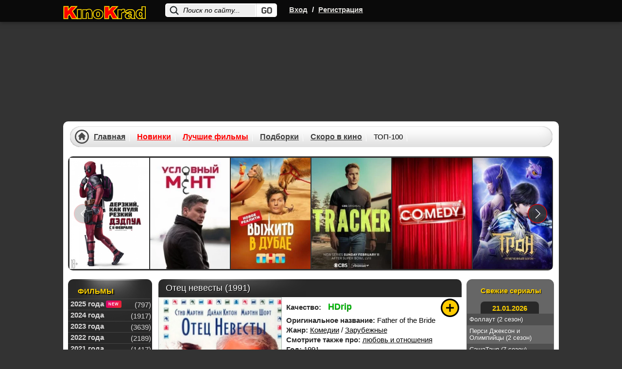

--- FILE ---
content_type: text/html; charset=utf-8
request_url: https://kinokrad.cc/282279-otec-nevesty.html
body_size: 19708
content:
<!DOCTYPE html>
<html xmlns="https://www.w3.org/1999/xhtml" xml:lang="ru" lang="ru">
    <head>
        <link href="/templates/kinokradcc/css/styles_base.css?v11137" rel="preload" as="style">
        <link href="/templates/kinokradcc/css/styles-optimized-adaptive.css?v11172" rel="preload" as="style">
        <link href="/templates/kinokradcc/css/styles1.css?v111362" rel="preload" as="style">
        <link href="/templates/kinokradcc/css/styles-optimized-cats.css?v11139" rel="preload" as="style">
        <link href="/templates/kinokradcc/css/slick.css?v11134" rel="preload" as="style">
        <link href="/templates/kinokradcc/images/placeholder.png" rel="preload" as="image">
        <link href="https://kinokrad.cc" rel="dns-prefetch">
        <link href="https://kinokrad.cc" rel="preconnect">
        
        <link href="https://kinokrad.cc/uploads/img/tb3/97de5c3a5a99a2f296487245a58a3c81.webp" rel="preload" as="image">
        
        <title>Отец невесты (1991) смотреть онлайн бесплатно</title>
<meta name="charset" content="utf-8">
<meta name="title" content="Отец невесты (1991) смотреть онлайн бесплатно">
<meta name="description" content="Самый волнительный день для молодой пары, собирающейся связать себя узами брака, несомненно, день их свадьбы. Но как рассчитывать на успешное торжество, если один из родителей выступает против свадьбы? Этим человеком стал отец невесты, и у Джорджа ес">
<meta name="keywords" content="">
<meta name="generator" content="DataLife Engine (https://dle-news.ru)">
<link rel="canonical" href="https://kinokrad.cc/282279-otec-nevesty.html">
<link rel="search" type="application/opensearchdescription+xml" title="КиноКрад - Фильмы и сериалы смотреть онлайн" href="https://kinokrad.cc/index.php?do=opensearch">
<meta property="twitter:card" content="summary">
<meta property="twitter:title" content="Отец невесты (1991) смотреть онлайн бесплатно">
<meta property="twitter:url" content="https://kinokrad.cc/282279-otec-nevesty.html">
<meta property="twitter:description" content="Самый волнительный день для молодой пары, собирающейся связать себя узами брака, несомненно, день их свадьбы. Но как рассчитывать на успешное торжество, если один из родителей выступает против свадьбы? Этим человеком стал отец невесты, и у Джорджа есть на то ряд причин. Во-первых, ему кажется, что">
<meta property="og:type" content="article">
<meta property="og:site_name" content="КиноКрад - Фильмы и сериалы смотреть онлайн">
<meta property="og:title" content="Отец невесты (1991) смотреть онлайн бесплатно">
<meta property="og:url" content="https://kinokrad.cc/282279-otec-nevesty.html">
<meta property="og:description" content="Самый волнительный день для молодой пары, собирающейся связать себя узами брака, несомненно, день их свадьбы. Но как рассчитывать на успешное торжество, если один из родителей выступает против свадьбы? Этим человеком стал отец невесты, и у Джорджа есть на то ряд причин. Во-первых, ему кажется, что">
        <meta name="viewport" content="width=device-width, initial-scale=1.0, maximum-scale=5.0">
        

        
        <link rel="icon" href="/templates/kinokradcc/images/favicon.ico" type="image/x-icon">  
        <link rel="stylesheet" href="/templates/kinokradcc/css/styles-optimized-adaptive.css?v11172">
        <link rel="stylesheet" href="/templates/kinokradcc/css/styles1.css?v111362">

        <link rel="stylesheet" href="/templates/kinokradcc/css/slick.css?v11134">
        <link rel="stylesheet" href="/templates/kinokradcc/css/styles-optimized-cats.css?v11139">
        <link rel="stylesheet" href="/templates/kinokradcc/css/styles_base.css?v11137">

        <script>
            let lazyScriptsSwitcher = true;
            let arrayToLazyLoad = [];
            if (window.matchMedia("(max-width: 768px)").matches) {
                lazyScriptsSwitcher = false;
            }
        </script>
        
        <style>@-webkit-keyframes notyf-fadeinup{0%{opacity:0;transform:translateY(25%)}to{opacity:1;transform:translateY(0)}}@keyframes notyf-fadeinup{0%{opacity:0;transform:translateY(25%)}to{opacity:1;transform:translateY(0)}}@-webkit-keyframes notyf-fadeinleft{0%{opacity:0;transform:translateX(25%)}to{opacity:1;transform:translateX(0)}}@keyframes notyf-fadeinleft{0%{opacity:0;transform:translateX(25%)}to{opacity:1;transform:translateX(0)}}@-webkit-keyframes notyf-fadeoutright{0%{opacity:1;transform:translateX(0)}to{opacity:0;transform:translateX(25%)}}@keyframes notyf-fadeoutright{0%{opacity:1;transform:translateX(0)}to{opacity:0;transform:translateX(25%)}}@-webkit-keyframes notyf-fadeoutdown{0%{opacity:1;transform:translateY(0)}to{opacity:0;transform:translateY(25%)}}@keyframes notyf-fadeoutdown{0%{opacity:1;transform:translateY(0)}to{opacity:0;transform:translateY(25%)}}@-webkit-keyframes ripple{0%{transform:scale(0) translateY(-45%) translateX(13%)}to{transform:scale(1) translateY(-45%) translateX(13%)}}@keyframes ripple{0%{transform:scale(0) translateY(-45%) translateX(13%)}to{transform:scale(1) translateY(-45%) translateX(13%)}}.notyf{position:fixed;top:0;left:0;height:100%;width:100%;color:#fff;z-index:9999;display:flex;flex-direction:column;align-items:flex-end;justify-content:flex-end;pointer-events:none;padding:0px}.notyf__icon--error,.notyf__icon--success{height:21px;width:21px;background:#fff;border-radius:50%;display:block;margin:0 auto;position:relative}.notyf__icon--error:after,.notyf__icon--error:before{content:"";background:currentColor;display:block;position:absolute;width:3px;border-radius:3px;left:9px;height:12px;top:5px}.notyf__icon--error:after{transform:rotate(-45deg)}.notyf__icon--error:before{transform:rotate(45deg)}.notyf__icon--success:after,.notyf__icon--success:before{content:"";background:currentColor;display:block;position:absolute;width:3px;border-radius:3px}.notyf__icon--success:after{height:6px;transform:rotate(-45deg);top:9px;left:6px}.notyf__icon--success:before{height:11px;transform:rotate(45deg);top:5px;left:10px}.notyf__toast{display:block;overflow:hidden;pointer-events:auto;-webkit-animation:.3s ease-in forwards notyf-fadeinup;animation:.3s ease-in forwards notyf-fadeinup;box-shadow:0 3px 7px 0 rgba(0,0,0,.25);position:relative;padding:0 15px;border-radius:2px;max-width:300px;transform:translateY(25%);flex-shrink:0}.notyf__toast--disappear{transform:translateY(0);-webkit-animation:.3s .25s forwards notyf-fadeoutdown;animation:.3s .25s forwards notyf-fadeoutdown}.notyf__toast--disappear .notyf__icon,.notyf__toast--disappear .notyf__message{-webkit-animation:.3s forwards notyf-fadeoutdown;animation:.3s forwards notyf-fadeoutdown;opacity:1;transform:translateY(0)}.notyf__toast--disappear .notyf__dismiss{-webkit-animation:.3s forwards notyf-fadeoutright;animation:.3s forwards notyf-fadeoutright;opacity:1;transform:translateX(0)}.notyf__toast--disappear .notyf__message{-webkit-animation-delay:50ms;animation-delay:50ms}.notyf__toast--upper{margin-bottom:20px}.notyf__toast--lower{margin-top:20px}.notyf__toast--dismissible .notyf__wrapper{padding-right:30px}.notyf__ripple{height:400px;width:400px;position:absolute;transform-origin:bottom right;right:0;top:0;border-radius:50%;transform:scale(0) translateY(-51%) translateX(13%);z-index:5;-webkit-animation:.4s ease-out forwards ripple;animation:.4s ease-out forwards ripple}.notyf__wrapper{display:flex;align-items:center;padding-top:17px;padding-bottom:17px;padding-right:15px;border-radius:3px;position:relative;z-index:10}.notyf__icon{width:22px;text-align:center;font-size:1.3em;opacity:0;-webkit-animation:.3s .3s forwards notyf-fadeinup;animation:.3s .3s forwards notyf-fadeinup;margin-right:13px}.notyf__dismiss{position:absolute;top:0;right:0;height:100%;width:26px;margin-right:-15px;-webkit-animation:.3s .35s forwards notyf-fadeinleft;animation:.3s .35s forwards notyf-fadeinleft;opacity:0}.notyf__dismiss-btn{background-color:rgba(0,0,0,.25);border:none;cursor:pointer;transition:opacity .2s,background-color .2s;outline:0;opacity:.35;height:100%;width:100%}.notyf__dismiss-btn:after,.notyf__dismiss-btn:before{content:"";background:#fff;height:12px;width:2px;border-radius:3px;position:absolute;left:calc(50% - 1px);top:calc(50% - 5px)}.notyf__dismiss-btn:after{transform:rotate(-45deg)}.notyf__dismiss-btn:before{transform:rotate(45deg)}.notyf__dismiss-btn:hover{opacity:.7;background-color:rgba(0,0,0,.15)}.notyf__dismiss-btn:active{opacity:.8}.notyf__message{vertical-align:middle;position:relative;opacity:0;-webkit-animation:.3s .25s forwards notyf-fadeinup;animation:.3s .25s forwards notyf-fadeinup;line-height:1.5em;color:#fff!important}@media only screen and (max-width:480px){.poster-br{float:none!important}.notyf{padding:0}.notyf__ripple{height:600px;width:600px;-webkit-animation-duration:.5s;animation-duration:.5s}.notyf__toast{max-width:none;border-radius:0;box-shadow:0 -2px 7px 0 rgba(0,0,0,.13);width:100%}.notyf__dismiss{width:56px}}            </style>
        
        <script>
          window.dataLayer = window.dataLayer || [];
          function gtag(){dataLayer.push(arguments);}
          gtag('js', new Date());
        
          gtag('config', 'G-B9GYBSK81C');
        </script>
    </head>
    <body class="no-flash">
        <!--noindex-->
        
        <!--/noindex--> 
    <style type="text/css">

        body {
            margin-top: 0!important;
            max-width: none!important;
            background-color: #333;
        }
        div#wrapper {
            z-index: 9;
        }
        div[id*=epom].epom-brend {
            z-index: -1!important;
            margin-top: 45px !important;
        }

        body>div[id*=epom-pushdown] {
            height: 100%!important;
            z-index: 0!important;
            width: 100%!important;
            position: absolute!important
        }

        div.epom-brend{margin-top: 40px !important;}

        .epom-brend>div[id*=epom] {
            z-index: -1!important
        }
        div[id*=epom] {
            position: sticky;
            text-align: center!important
        }
        @media (max-width: 900px) {
            .html-brend{margin-top:45px;}
            body #wrapper.bgmain {
                margin-top: 240px !important;
            }
        }
        @media (max-width: 620px) {
            body #wrapper.bgmain{
                margin-top: 225px !important;
            }
        }
        @media (max-width: 480px) {
            body #wrapper.bgmain {
                margin-top: 175px !important;
            }
        }
    </style>

        
<div class="head">
    <div id="wrapp" class="clearfix">
        <div class="k-logo-area left">
            <a href="/" class="k-logo no-war left"><img src="/templates/kinokradcc/images/logo-nowar.svg?4" fetchpriority="low" alt="logo" width="170" height="64"></a>
        </div>
		    <div class="search-block">
			<form name="searchform" method="post">
				<input type="hidden" name="do" value="search" />
				<input type="hidden" name="subaction" value="search" />
				<input name="story" id="story" class="inputsrch" value="Поиск по сайту..." onblur="if(this.value=='') this.value='Поиск по сайту...';" onfocus="if(this.value=='Поиск по сайту...') this.value='';" type="text" />
				<input title="Найти" alt="Найти" type="image" class="imginput" src="/templates/kinokradcc/images/dot.png" />
			</form>
		</div>
        <div class="left">
            <div class="k-reg left">
                <a rel="nofollow" onclick="openbox('openwindow'); return false" href="#" title="Вход">Вход</a>
                <span>/</span>
                <a href="https://kinokrad.cc/index.php?do=register">Регистрация</a>
            </div>
        </div>
        <div class="mobile-menu">
            <div class="search-menu">
                <svg width="36" height="36" viewBox="0 0 24 24" fill="none" xmlns="http://www.w3.org/2000/svg">
                    <path d="M19.875 18.6562L16.0938 14.875C16 14.8125 15.9062 14.75 15.8125 14.75H15.4062C16.375 13.625 17 12.125 17 10.5C17 6.9375 14.0625 4 10.5 4C6.90625 4 4 6.9375 4 10.5C4 14.0938 6.90625 17 10.5 17C12.125 17 13.5938 16.4062 14.75 15.4375V15.8438C14.75 15.9375 14.7812 16.0312 14.8438 16.125L18.625 19.9062C18.7812 20.0625 19.0312 20.0625 19.1562 19.9062L19.875 19.1875C20.0312 19.0625 20.0312 18.8125 19.875 18.6562ZM10.5 15.5C7.71875 15.5 5.5 13.2812 5.5 10.5C5.5 7.75 7.71875 5.5 10.5 5.5C13.25 5.5 15.5 7.75 15.5 10.5C15.5 13.2812 13.25 15.5 10.5 15.5Z" fill="#fff"/>
                </svg>
            </div>
            <div class="login-menu">
                <svg width="36" height="36" viewBox="0 0 24 24" fill="none" xmlns="http://www.w3.org/2000/svg">
                    <path d="M8.5 7.5V9.125H5.5C4.65625 9.125 4 9.8125 4 10.625V13.4062C4 14.2188 4.65625 14.9062 5.5 14.9062H8.5V16.5C8.5 17.8438 10.0938 18.5 11.0312 17.5625L15.5312 13.0625C16.125 12.5 16.125 11.5312 15.5312 10.9375L11.0312 6.4375C10.0938 5.5 8.5 6.1875 8.5 7.5ZM14.5 12L10 16.5V13.4062H5.5V10.625H10V7.5L14.5 12ZM17 18C18.6562 18 20 16.6562 20 15V9C20 7.34375 18.6562 6 17 6H14.375C14.1562 6 14 6.1875 14 6.375V7.125C14 7.34375 14.1562 7.5 14.375 7.5H17C17.8125 7.5 18.5 8.1875 18.5 9V15C18.5 15.8438 17.8125 16.5 17 16.5H14.375C14.1562 16.5 14 16.6875 14 16.875V17.625C14 17.8438 14.1562 18 14.375 18H17Z" fill="#fff"/>
                </svg>
            </div>
            <div class="bar-menu">
                <svg width="36" height="36" viewBox="0 0 24 24" fill="none" xmlns="http://www.w3.org/2000/svg">
                    <path d="M18.625 7.875C18.8125 7.875 19 7.71875 19 7.5V6.5C19 6.3125 18.8125 6.125 18.625 6.125H5.375C5.15625 6.125 5 6.3125 5 6.5V7.5C5 7.71875 5.15625 7.875 5.375 7.875H18.625ZM18.625 12.875C18.8125 12.875 19 12.7188 19 12.5V11.5C19 11.3125 18.8125 11.125 18.625 11.125H5.375C5.15625 11.125 5 11.3125 5 11.5V12.5C5 12.7188 5.15625 12.875 5.375 12.875H18.625ZM18.625 17.875C18.8125 17.875 19 17.7188 19 17.5V16.5C19 16.3125 18.8125 16.125 18.625 16.125H5.375C5.15625 16.125 5 16.3125 5 16.5V17.5C5 17.7188 5.15625 17.875 5.375 17.875H18.625Z" fill="#fff"/>
                </svg>
            </div>
        </div>
    </div>
</div>
<style>
.login button,.login__menu a {
    white-space: nowrap;
    text-align: center
}

#vid,.icons2,.icons3,.login button,.login__menu a,.login__row .fas,.login__social,.rek_top,.screens,.speedbar.lines,.stronk,.tabs li,.tabs li.current,.ul_related li {
    text-align: center
}

.login__caption a,a {
    text-decoration: underline
}

.best-cat-block .btn-best-cat:first-child,.komments,.leftblok_contener i,.qual-mark,.relatednews_title i,.title-column,.zagolovki,h1,h2,h3 {
    text-shadow: 1px 1px #000
}

.login {
    position: fixed;
    z-index: 9999;
    left: 50%;
    top: 50%;
    transform: translate(-50%,-50%);
    overflow: hidden;
    background-color: #585858;
    border-radius: 4px;
    width: 400px;
    box-shadow: 0 0 0 10px rgba(255,255,255,.2),0 15px 45px #000;
    display: none
}

.login .checkbox input,.login__header,.login__menu a,.login__social {
    background-color: #2b2b2b
}

.login__header {
    padding: 20px 40px
}

.login__title {
    font-size: 18px;
    font-weight: 600;
    padding: 1px 0;
    text-transform: capitalize;
    color: #fff;
    flex: 1
}

.login__content,.login__social {
    padding: 20px 40px
}

.comm-author,.comm-author a,.comm-three ul,.form-wrapper-tor button,.lightsearch-btn,.login button,.login__social-caption {
    text-transform: uppercase
}

.login__close {
    cursor: pointer;
    font-size: 24px;
    opacity: 1;
    margin-left: 20px;
    color: #fff;
}

.login__title a {
    border-bottom: 1px dotted var(--tt);
    margin-left: 10px;
    font-weight: 400;
    color: var(--tt)
}

.login__row {
    margin-bottom: 20px;
    position: relative;
    display: block;
    font-size: 14px;
    color: var(--tt)
}

.login__caption {
    font-size: 14px;
    color: #fff;
    margin-bottom: 10px
}

.login__caption a {
    margin-left: 6px;
    color: var(--accent-3)
}

.login__row .fas {
    opacity: .6;
    position: absolute;
    left: 0;
    bottom: 0;
    line-height: 40px;
    width: 40px
}

.login__row button,.restable {
    width: 100%
}

.login__social-caption {
    font-size: 11px;
    margin-bottom: 10px
}

.login__social-btns a {
    display: inline-block;
    margin: 0 3px;
    vertical-align: top
}

.login__social-btns img {
    display: block;
    width: 30px;
    height: 30px;
    border-radius: 50%
}

.login__avatar {
    width: 40px;
    height: 40px;
    border-radius: 50%;
    margin-right: 10px
}

.login__menu {
    padding-left: 35px;
    padding-right: 35px;
    margin-bottom: -10px
}

.login__menu li {
    flex: 1 1 0;
    min-width: auto;
    max-width: 100%;
    margin: 0 5px 10px
}

.login__menu a {
    display: block;
    border-radius: 6px;
    padding: 10px;
    text-decoration: none;
    box-shadow: inset 0 0 10px rgba(0,0,0,.1);
    font-size: 13px
}

.login__menu .fas {
    display: block;
    height: 30px;
    font-size: 24px;
    opacity: .3
}

.login input {
    width: 100%;
    color: #fff;
    background: #000;
    height: 40px;
    line-height: 40px;
    border-radius: 4px;
    padding: 0 15px;
    border: 0
}

.login .checkbox input,.login .checkbox input::before {
    border-radius: 10px;
    position: absolute;
    transition: .2s linear
}

#registration input {
    padding: 5px 15px
}

.login .checkbox {
    position: relative;
    padding-left: 50px
}

.login .checkbox input {
    appearance: none;
    -webkit-appearance: none;
    display: inline-block;
    height: 20px;
    width: 40px;
    cursor: pointer;
    box-shadow: inset 0 2px 5px rgba(0,0,0,.1);
    left: 0;
    top: 50%;
    margin-top: -10px
}

.highslide-controls a.disabled,.tabs li.current,.touchcarousel .arrow-holder.disabled,.touchcarousel .arrow-holder.disabled .arrow-icon {
    cursor: default
}

.login .checkbox input::before {
    content: '';
    width: 18px;
    height: 18px;
    left: 1px;
    top: 1px;
    background-color: #111
}

.login .checkbox input:checked,.login button {
    background-color: #8b3b32
}

.login *,.notyf,.notyf__toast {
    box-sizing: border-box
}

.login button {
    display: inline-flex;
    align-items: center;
    justify-content: center;
    cursor: pointer;
    padding: 0 20px;
    height: 40px;
    font-size: 12px;
    font-weight: 600;
    color: #fff;
    border-radius: 3px;
    box-shadow: none;
    letter-spacing: 1px
}

.login button:hover {
    background-color: #b33a2d;
    color: #fff;
    border-color: #b33a2d
}

.login .checkbox input:checked::before {
    left: 21px
}

.img-box,.img-fit-cover,.img-responsive,.img-wide {
    overflow: hidden;
    position: relative
}

.ai-center,.fx-middle {
    align-items: center
}

.d-flex,.fx-row {
    display: flex;
    flex-wrap: wrap;
    flex-direction: row
}
</style>
<div class="login login--not-logged d-none" id="openwindow" style="display:none;">
    <div class="login__header d-flex jc-space-between ai-center">
        <div class="login__title stretch-free-width ws-nowrap">Войти <a href="/?do=register">Регистрация</a></div>
        <div class="login__close" onclick="openbox('openwindow'); return false">X</div>
    </div>
    <form method="post">
        <div class="login__content">
            <div class="login__row">
                <div class="login__caption">Логин:</div>
                <div class="login__input"><input type="text" name="login_name" id="login_name" placeholder="Ваш логин"/></div>
                <span class="fas fa-user"></span>
            </div>
            <div class="login__row">
                <div class="login__caption">Пароль: <a href="https://kinokrad.cc/index.php?do=lostpassword">Забыли пароль?</a></div>
                <div class="login__input"><input type="password" name="login_password" id="login_password" placeholder="Ваш пароль" /></div>
                <span class="fas fa-lock"></span>
            </div>
            <label class="login__row checkbox" for="login_not_save">
                <input type="checkbox" name="login_not_save" id="login_not_save" value="1"/>
                <span>Не запоминать меня</span>
            </label>
            <div class="login__row">
                <button onclick="submit();" type="submit" title="Вход">Войти на сайт</button>
                <input name="login" type="hidden" id="login" value="submit" />
            </div>
        </div>

    </form>
</div>
<script type="text/javascript">
	function openbox(id){
		display = document.getElementById(id).style.display;

		if (display=='none'){
			document.getElementById(id).style.display='block';
		} else{
			document.getElementById(id).style.display='none';
		}
	}
</script>



        <div id="wrapper" class="bgmain list main showfull">
            <div id="middle" data-sticky_parent>
                <div id="contbox">
                    <div id="container">
                        <div id="content">
                            <div class="contenth1">
                                <div>
                                    
                                
                                    
                                    
                                    
                                    
                                    
                                </div>
                            </div>
                            

                            
                            
                            
                            <div id="dle-content"><div class="fullbox" itemscope itemtype="https://schema.org/Movie">
    <div class="fallsttitle"><h1 itemprop="name">Отец невесты (1991) </h1></div>

    <div class="leftfull">
        <div class="bigposter" style="height:auto;">
            <picture>
                <img src="/uploads/img/tb3/97de5c3a5a99a2f296487245a58a3c81.webp" alt="Отец невесты (1991)" title="Отец невесты (1991)" itemprop="image" width="250" height="375" >
            </picture>
            <div class="best-rating ">
                
                <div class="kp"><span>KP:</span> 7.4</div>
                <div class="imdb"><span>IMDb:</span> 6.5</div>
            </div>
        </div> 
    </div>

    <div class="fullright">
        <ul class="janrfall">
            
            <li style="margin-top:10px;min-height: 28px">
                <span class="orange" style="margin: 8px 10px 0 0;">Качество:</span>
                <span class="orange"><span class="filmQuality hd" style="font-weight: 900;">hd</span></span>
            </li>
            
            <li><span class="orange">Оригинальное название:</span> Father of the Bride</li>
            <li><span class="orange">Жанр:</span> <a href="https://kinokrad.cc/4-komediya/">Комедии</a> / <a href="https://kinokrad.cc/5-zarubezhnye/">Зарубежные</a></li>
             <li><span class="orange">Смотрите также про:</span> <a href="/podborki/lyubov/">любовь и отношения</a></li>
             <li><span class="orange">Год:</span> <a href="https://kinokrad.cc/xfsearch/year/1991/">1991</a></li>
            <li><span class="orange">Страна:</span> <a href="https://kinokrad.cc/xfsearch/countries/%D1%81%D1%88%D0%B0/">США</a></li>
            <li><span class="orange">Продолжительность:</span> 105 мин</li>
            <li><span class="orange">Режиссёр:</span> <a href="https://kinokrad.cc/xfsearch/directors/%D1%87%D0%B0%D1%80%D0%BB%D1%8C%D0%B7%20%D1%88%D0%B0%D0%B9%D0%B5/">Чарльз Шайе</a></li>
            <span itemprop="director" style="display:none;">Чарльз Шайе</span>
            <span itemprop="dateCreated" style="display:none;">2023-05-07</span>
            <li><span class="orange">Премьера:</span> <span>1991</span></li>
            <li><span class="orange">Перевод:</span> Профессиональный (многоголосый)</li>
            <li><span class="orange">Доступно на:</span> iPhone, iPad, Android и smartTV.</li>
        </ul>

        
        
        <div class="ratingtitle" style="padding-bottom:0;padding-top:5px;height: 54px">
            <span style="display: block;">Поставьте свою оценку:</span>
            <div class="ratingfull">
                <div id='ratig-layer-282279'>
	<div class="rating" itemprop="aggregateRating" itemscope itemtype="http://schema.org/AggregateRating">
		<ul class="unit-rating">
		<li class="current-rating" style="width:100%;">100</li>
		<li><a href="#" title="Плохо" class="r1-unit" onclick="doRate('1', '282279'); return false;">1</a></li>
		<li><a href="#" title="Плохо" class="r2-unit" onclick="doRate('2', '282279'); return false;">2</a></li>
		<li><a href="#" title="Приемлемо" class="r3-unit" onclick="doRate('3', '282279'); return false;">3</a></li>
		<li><a href="#" title="Приемлемо" class="r4-unit" onclick="doRate('4', '282279'); return false;">4</a></li>
		<li><a href="#" title="Средне" class="r5-unit" onclick="doRate('5', '282279'); return false;">5</a></li>
		<li><a href="#" title="Средне" class="r6-unit" onclick="doRate('6', '282279'); return false;">6</a></li>
		<li><a href="#" title="Хорошо" class="r7-unit" onclick="doRate('7', '282279'); return false;">7</a></li>
		<li><a href="#" title="Хорошо" class="r8-unit" onclick="doRate('8', '282279'); return false;">8</a></li>
		<li><a href="#" title="Отлично" class="r9-unit" onclick="doRate('9', '282279'); return false;">9</a></li>
		<li><a href="#" title="Отлично" class="r10-unit" onclick="doRate('10', '282279'); return false;">10</a></li>
		</ul><meta itemprop="itemReviewed" content="Отец невесты (1991)"><meta itemprop="worstRating" content="1"><meta itemprop="ratingCount" content="115"><meta itemprop="ratingValue" content="10"><meta itemprop="bestRating" content="10">
	</div>
</div>
            </div>
        </div>
        <div class="rating-more"><b>Общий бал: 10</b> Проголосовало людей: <span id="vote-num-id-282279">115</span></div>
        
        <div class="favfullbox">
            <div class="falldate" title="Дата добавления">
                <div>Дата: <span style="color:#999;">07-05-2023, 23:30</span></div>
            </div>

            <div class="shortcommfull">
                3
            </div>
        </div>
      
    </div>

    <!--noindex-->
    <div class="favshoetbox1">
        
        
        <a class="favorfull_plus" rel="sidebar" onclick="return userRegistrationRedirect()" href="#" title="Требуется авторизация для добавления в закладки"></a>
        
    </div>
    <!--/noindex-->
</div>


<div class="fulltext" id="fulltext" itemprop="description">
    Самый волнительный день для молодой пары, собирающейся связать себя узами брака, несомненно, день их свадьбы. Но как рассчитывать на успешное торжество, если один из родителей выступает против свадьбы? Этим человеком стал отец невесты, и у Джорджа есть на то ряд причин. Во-первых, ему кажется, что Брайан не достоин Энни, да и знакомы они всего лишь несколько месяцев. Во-вторых, мужчина опозорился на глазах родителей будущего зятя. Он испугался их собак и угодил в одежде в бассейн. Более того, Джордж считает, что свадьба - это сплошные неоправданные траты, а со своими деньгами он расставаться не любит. Главный герой пытается сорвать предстоящее мероприятие любыми способами, хотя на публике и ведёт себя более прилично, а когда он понимает, что ему остаётся только смириться с выбором Энни, то и вовсе приходит в отчаяние. Видя его терзания, остальные члены семьи надеются, что выходки горе-родителя не испортят день бракосочетания.
</div>
<div class="clr"></div>

<div class="screens">
    <div class="kadr">
        <span class="tit"></span>
    </div>
    <div class="roli btnmorescren clicked">
        <span class="tit"><left>Актеры:</left></span>
        <div class="bg"></div>
    </div>
    <div class="scrinover">
        <div class="screenshots-cont"><a onclick="return hs.expand(this)" href="/uploads/posts/2015-06/1433849498_q1.webp">
	<img src="/uploads/posts/2015-06/1433849498_q1.webp">
</a><a onclick="return hs.expand(this)" href="/uploads/posts/2015-06/1433849559_q2.webp">
	<img src="/uploads/posts/2015-06/1433849559_q2.webp">
</a><a onclick="return hs.expand(this)" href="/uploads/posts/2015-06/1433849477_q3.webp">
	<img src="/uploads/posts/2015-06/1433849477_q3.webp">
</a><a onclick="return hs.expand(this)" href="/uploads/posts/2015-06/1433849557_q4.webp">
	<img src="/uploads/posts/2015-06/1433849557_q4.webp">
</a><a onclick="return hs.expand(this)" href="/uploads/posts/2015-06/1433849484_q5.webp">
	<img src="/uploads/posts/2015-06/1433849484_q5.webp">
</a><a onclick="return hs.expand(this)" href="/uploads/posts/2015-06/1433849505_q6.webp">
	<img src="/uploads/posts/2015-06/1433849505_q6.webp">
</a></div>
        <div class="actors-cont"><div class="postactors"><span class="tit">Актерский состав:</span> <a href="https://kinokrad.cc/xfsearch/actors/%D1%81%D1%82%D0%B8%D0%B2%20%D0%BC%D0%B0%D1%80%D1%82%D0%B8%D0%BD/">Стив Мартин</a>, <a href="https://kinokrad.cc/xfsearch/actors/%D0%B4%D0%B0%D0%B9%D0%B0%D0%BD%20%D0%BA%D0%B8%D1%82%D0%BE%D0%BD/">Дайан Китон</a>, <a href="https://kinokrad.cc/xfsearch/actors/%D0%BA%D0%B8%D0%BC%D0%B1%D0%B5%D1%80%D0%BB%D0%B8%20%D1%83%D0%B8%D0%BB%D1%8C%D1%8F%D0%BC%D1%81-%D0%BF%D1%8D%D0%B9%D1%81%D0%BB%D0%B8/">Кимберли Уильямс-Пэйсли</a>, <a href="https://kinokrad.cc/xfsearch/actors/%D0%BA%D0%B8%D1%80%D0%B0%D0%BD%20%D0%BA%D0%B0%D0%BB%D0%BA%D0%B8%D0%BD/">Киран Калкин</a>, <a href="https://kinokrad.cc/xfsearch/actors/%D0%B4%D0%B6%D0%BE%D1%80%D0%B4%D0%B6%20%D0%BD%D1%8C%D1%8E%D0%B1%D0%B5%D1%80%D0%BD/">Джордж Ньюберн</a>, <a href="https://kinokrad.cc/xfsearch/actors/%D0%BC%D0%B0%D1%80%D1%82%D0%B8%D0%BD%20%D1%88%D0%BE%D1%80%D1%82/">Мартин Шорт</a>, <a href="https://kinokrad.cc/xfsearch/actors/%D0%B1.%D0%B4.%20%D0%B2%D0%BE%D0%BD%D0%B3/">Б.Д. Вонг</a></div></div>
    </div>
</div>




<!--noindex-->
<center style="padding-bottom: 16px;">
    
</center>
<!--/noindex-->

<div class="keyseo" style="margin-bottom: 0;">
    <strong>Смотреть онлайн Отец невесты (1991) в хорошем качестве</strong>
</div>
<br>
<div id="amedia"></div>

<div class="btnvideobox">
    <div class="tabs">
        <ul class="film">
            
            <li class="color savename" data-iframe="https://www.youtube.com/embed/bKSmMr0uOHk"><a href="javascript:;" player-type="trailer">Трейлер</a></li>
        </ul>
        
    </div>

    <div class="player-more-item">
        <div class="player-more-item-inside">
            <div class="player-light">Свет</div>

            <div class="boxsocbut" rel="nofollow" id="shareurlid-466099">
                <!-- AddToAny BEGIN -->
                <div class="a2a_kit a2a_kit_size_32 a2a_default_style">
                    <a class="a2a_button_twitter"></a>
                    <a class="a2a_button_facebook"></a>

                    <a class="a2a_button_viber"></a>
                    <a class="a2a_button_whatsapp"></a>
                    <a class="a2a_button_telegram"></a>

                </div>
                <!-- AddToAny END -->
            </div>

        </div>
    </div>

    <div class="film">
        <div class="boxfilm">
            
            
                
                
                    
                        <div class="trailer-container" data-src="https://www.youtube.com/embed/bKSmMr0uOHk?autoplay=1" onclick="trailerPlayVideo()">
                            <img src="/templates/kinokradcc/images/placeholder.png" data-src="https://img.youtube.com/vi/bKSmMr0uOHk/hqdefault.jpg" width="480" height="360" class="lazyload" loading="lazy" alt="Video Thumbnail">
                            <button class="trailer-play-button" aria-label="Смотреть трейлер"></button>
                        </div>
                    
                    
                
            
        </div>
    </div>
    
    <!--noindex-->
    
        <div style="background: #353535; color: #fff; padding: 7px 10px; font-size: 14px; line-height: 19px;">
            <center><a href="/index.php?do=register">Зарегистрируйся</a> и смотри фильм без рекламы! Минимальное количество рекламы для зарегистрированных пользователей.</center>
        </div>
    
    <!--/noindex-->
    <style>
        #tab-1 {
            padding-bottom: 0 !important;
        }

        .boxsoc {
            border-top: 1px solid #535353 !important;
        }
    </style>

    <div class="warning-adblock-box">
        <div class="warning-adblock" style="display:none">
            <i class="fa-close close">X</i>
        </div>
    </div>
</div>

<!--noindex-->
<center style="padding-bottom: 16px; background: #1a1a1a; border-bottom: 1px solid #4c4c4c;">
    
</center>
<!--/noindex-->


<div class="morefilmsblok">
    <div class="morefilmsbox">
        <div class="morebb">
            <p class="podvideo">Рекомендуем к просмотру:</p>
            <div class="items">
                <a href="https://kinokrad.cc/257387-odinokiy-muzhchina.html" class="imgboxover" title="Одинокий мужчина (2010)">
    <picture>
<img loading="lazy" class="lazyload" src="" data-src="/uploads/img/tb3/483517b1dc24ff6c4946454fe3a3d16a.webp" alt="Одинокий мужчина (2010) ������" >
</picture>
    <span class="titrel">Одинокий мужчина (2010)</span>
    <div class="fader"></div>
</a><a href="https://kinokrad.cc/327524-vse-znayut.html" class="imgboxover" title="Лабиринты прошлого (2019)">
    <picture>
<img loading="lazy" class="lazyload" src="" data-src="/uploads/img/tb3/3883e53019073a9c423c9d575e231a1a.webp" alt="Лабиринты прошлого (2019) ������" >
</picture>
    <span class="titrel">Лабиринты прошлого (2019)</span>
    <div class="fader"></div>
</a><a href="https://kinokrad.cc/306128-malchishnik.html" class="imgboxover" title="Мальчишник (2003)">
    <picture>
<img loading="lazy" class="lazyload" src="" data-src="/uploads/img/tb3/811f938329d9c109161c7182cc291bfb.webp" alt="Мальчишник (2003) ������" >
</picture>
    <span class="titrel">Мальчишник (2003)</span>
    <div class="fader"></div>
</a><a href="https://kinokrad.cc/280763-prividenie.html" class="imgboxover" title="Привидение (1990)">
    <picture>
<img loading="lazy" class="lazyload" src="" data-src="/uploads/img/tb3/ea6dbe8b5900ab27981fca7c42994b68.webp" alt="Привидение (1990) ������" >
</picture>
    <span class="titrel">Привидение (1990)</span>
    <div class="fader"></div>
</a><a href="https://kinokrad.cc/332435-bezumnaya-svadba-2-2021.html" class="imgboxover" title="Безумная свадьба 2 / Самая безумная свадьба (2021)">
    <picture>
<img loading="lazy" class="lazyload" src="" data-src="/uploads/img/tb3/d11aa6c7d0ecfecedb152cdb2d68ab94.webp" alt="Безумная свадьба 2 / Самая безумная свадьба (2021) ������" >
</picture>
    <span class="titrel">Безумная свадьба 2 / Самая безумная свадьба (2021)</span>
    <div class="fader"></div>
</a>
            </div>
        </div>

    </div>
</div>

<div class="commblock">
    <div class="clr"></div>
    <div id="addcom" style="margin-top:0;">
        <form  method="post" name="dle-comments-form" id="dle-comments-form" ><div class="brdform">
	<div class="baseform">
		<div class="dcont"><span class="heading">Добавление комментария</span></div>
		<table class="tableform">
			
			<tr>
				<td class="label" style="width: auto!important;">
					Имя:<span class="impot">*</span>
				</td>
				<td><input type="text" name="name" id="name" class="f_input" aria-label="Ваше имя"></td>
			</tr>
			
			<tr>
				<td colspan="2" class="editorcomm"><div class="bb-editor">
<textarea name="comments" id="comments" cols="70" rows="10" aria-label="Ваш комментарий"></textarea>
</div></td>
			</tr>
			
			
			
		</table>
		<div class="fieldsubmit">
			<button type="submit" name="submit" class="fbutton" aria-label="Добавить комментарий"><span>Добавить</span></button>
		</div>
	</div>
</div>
		<input type="hidden" name="subaction" value="addcomment">
		<input type="hidden" name="post_id" id="post_id" value="282279"><input type="hidden" name="user_hash" value="2049eee205be0a33ab341a0e4f596c8b21b9a761"></form>
    </div>
    <form method="post" name="dlemasscomments" id="dlemasscomments"><div id="dle-comments-list">
<div id="comment"></div><div id='comment-id-79729'><div class="commbox">
    <div class="commava lazyload" data-bg="/templates/kinokradcc/dleimages/noavatar.png" title="Аватар"></div>
    <div class="commtext">
        <div class="yshko"></div>
        <div class="commtext-box">
            <div class="title-comm">
                <span class="recautor"><b>anabel170595</b></span>
                
                <span class="comm-num">0</span>
            </div>
            
            <div style="padding-bottom: 2px;"><div id='comm-id-79729'>Очень трогательный, искренний фильм. Советую. Мне кажется, он будет актуальным всегда!</div></div>
            <span class="comm-date" style="color:#919191;">15 октября 2015 22:44
                <div class="ocomm" id="ocomm-79729">
                    <a href="#" onclick="doCommentsRate('plus', '79729'); return false;" ></a>
                    <a href="#" class="ocomm_res"><span id="comments-ratig-layer-79729"><span class="ratingtypeplusminus ratingplus" >+13</span></span></a>
                    <a href="#" onclick="doCommentsRate('minus', '79729'); return false;" ></a>
                </div>
            </span>
            
            <div class="comedit">
                
            </div>
        </div>
    </div>
</div>

</div><div id='comment-id-234194'><div class="commbox">
    <div class="commava lazyload" data-bg="/templates/kinokradcc/dleimages/noavatar.png" title="Аватар"></div>
    <div class="commtext">
        <div class="yshko"></div>
        <div class="commtext-box">
            <div class="title-comm">
                <span class="recautor"><b>JuSoBe</b></span>
                
                <span class="comm-num">0</span>
            </div>
            
            <div style="padding-bottom: 2px;"><div id='comm-id-234194'>Да, такие истории никогда не надоедают и не стареют - классика!</div></div>
            <span class="comm-date" style="color:#919191;">1 ноября 2016 00:35
                <div class="ocomm" id="ocomm-234194">
                    <a href="#" onclick="doCommentsRate('plus', '234194'); return false;" ></a>
                    <a href="#" class="ocomm_res"><span id="comments-ratig-layer-234194"><span class="ratingtypeplusminus ratingplus" >+9</span></span></a>
                    <a href="#" onclick="doCommentsRate('minus', '234194'); return false;" ></a>
                </div>
            </span>
            
            <div class="comedit">
                
            </div>
        </div>
    </div>
</div>

</div><div id='comment-id-327986'><div class="commbox">
    <div class="commava lazyload" data-bg="/templates/kinokradcc/dleimages/noavatar.png" title="Аватар"></div>
    <div class="commtext">
        <div class="yshko"></div>
        <div class="commtext-box">
            <div class="title-comm">
                <span class="recautor"><b>Дикий Вереск</b></span>
                
                <span class="comm-num">0</span>
            </div>
            
            <div style="padding-bottom: 2px;"><div id='comm-id-327986'>классика жанра. прекрасный фильм. решила пересмотреть его после того, как по тв показали ,,Оптом дешевле,, со Стивом Мартином. замечательная, реалистичная сказка о том, какой должна быть жизнь. красивой, полной любви, уважения, трогательных, незабываемых моментов. все таки американский стиль неотразим. прекрасный дом, настоящий очаг для семьи, в которой царит гармония. не тускнеющие с годами чувства между мужем и женой. настоящая эмоциональная близость между родителями и детьми. такую семью захочет иметь каждый. в такую семью хочется верить, даже имея перед глазами тысячи примеров обратного. герой Стива Мартина такой трогательный и растерянный перед лицом очевидного факта: любимая малышка-дочурка, которую он еще вчера качал на руках, выросла и стала женщиной. героиня Дайан Китон настоящая ЛЕДИ, благородная и жизнелюбивая, пример для подражания для дочери. дочка - очаровательная девушка, купающаяся в любви близких, благодарно ее принимающая и отвечающая тем же сполна. как хорошо, что кино снова дало мне возможность погрузиться в прекрасную сказку, спасибо ему за это.</div></div>
            <span class="comm-date" style="color:#919191;">21 апреля 2017 18:26
                <div class="ocomm" id="ocomm-327986">
                    <a href="#" onclick="doCommentsRate('plus', '327986'); return false;" ></a>
                    <a href="#" class="ocomm_res"><span id="comments-ratig-layer-327986"><span class="ratingtypeplusminus ratingplus" >+5</span></span></a>
                    <a href="#" onclick="doCommentsRate('minus', '327986'); return false;" ></a>
                </div>
            </span>
            
            <div class="comedit">
                
            </div>
        </div>
    </div>
</div>

</div>
<div id="dle-ajax-comments"></div>
</div></form>

    <!--dlenavigationcomments-->
</div></div>
                            

                            
                            <div class="spbr fallsttitle"><div class="speedbar lines"><a href="https://kinokrad.cc/">Кинокрад</a> » <a href="https://kinokrad.cc/4-komediya/">Комедии</a> » Отец невесты (1991)</div></div>
                            

                            
                            
                        </div>
                        <!-- #content-->
                        <div class="clr"></div>
                    </div>
                    <!-- #container-->

                    <div class="sidebar" id="sideLeft">
	<div class="leftmenubox">
		<div class="lefttitle" style="padding-top:5px;">ФИЛЬМЫ</div>
		<ul class="leftmenu">
            <li><a href="https://kinokrad.cc/filmy-2025/"><b class="newgif67">2025 года</b></a><div class="menucatcount">(797)<span class="wsh"></span></div></li><li><a href="https://kinokrad.cc/filmy-2024/"><b class="newgif66">2024 года</b></a><div class="menucatcount">(1917)<span class="wsh"></span></div></li><li><a href="https://kinokrad.cc/filmy-2023/"><b class="newgif15">2023 года</b></a><div class="menucatcount">(3639)<span class="wsh"></span></div></li><li><a href="https://kinokrad.cc/filmy-2022-10-05/"><b class="newgif17">2022 года</b></a><div class="menucatcount">(2189)<span class="wsh"></span></div></li><li><a href="https://kinokrad.cc/filmy-2021-304/"><b class="newgif13">2021 года</b></a><div class="menucatcount">(1417)<span class="wsh"></span></div></li><li><a href="https://kinokrad.cc/5-zarubezhnye/"><b class="newgif1">Зарубежные</b></a><div class="menucatcount">(5869)<span class="wsh"></span></div></li><li><a href="https://kinokrad.cc/4-serial/"><b class="newgif25">Сериалы</b></a><div class="menucatcount">(7836)<span class="wsh"></span></div></li><li><a href="https://kinokrad.cc/treylers-1/"><b class="newgif9">Трейлеры</b></a><div class="menucatcount">(1038)<span class="wsh"></span></div></li>
            <li><a href="/films-hd.html">HD фильмы</a></li>
        </ul>

        <!--noindex-->
        <div class="lefttitle" style="padding-top:15px;">Жанры</div>
        <ul class="leftmenu">
            <li><a href="https://kinokrad.cc/anime2/">Аниме</a><div class="menucatcount">(354)<span class="wsh"></span></div></li><li><a href="https://kinokrad.cc/biografiya3/">Биография</a><div class="menucatcount">(1194)<span class="wsh"></span></div></li><li><a href="https://kinokrad.cc/boevik-10/">Боевики</a><div class="menucatcount">(5585)<span class="wsh"></span></div></li><li><a href="https://kinokrad.cc/vestern-5/">Вестерны</a><div class="menucatcount">(253)<span class="wsh"></span></div></li><li><a href="https://kinokrad.cc/4-voennyy/">Военные</a><div class="menucatcount">(931)<span class="wsh"></span></div></li><li><a href="https://kinokrad.cc/3-detektiv/">Детективы</a><div class="menucatcount">(3583)<span class="wsh"></span></div></li><li><a href="https://kinokrad.cc/dokumentalny-3/">Документальные</a><div class="menucatcount">(866)<span class="wsh"></span></div></li><li><a href="https://kinokrad.cc/drama-4/">Драмы</a><div class="menucatcount">(16155)<span class="wsh"></span></div></li><li><a href="https://kinokrad.cc/istoriya-4/">Исторические</a><div class="menucatcount">(1254)<span class="wsh"></span></div></li><li><a href="https://kinokrad.cc/4-komediya/">Комедии</a><div class="menucatcount">(10958)<span class="wsh"></span></div></li><li><a href="https://kinokrad.cc/kriminal-6/">Криминальные</a><div class="menucatcount">(4838)<span class="wsh"></span></div></li><li><a href="https://kinokrad.cc/melodrama6/">Мелодрамы</a><div class="menucatcount">(5339)<span class="wsh"></span></div></li><li><a href="https://kinokrad.cc/1-mistika/">Мистические</a><div class="menucatcount">(745)<span class="wsh"></span></div></li><li><a href="https://kinokrad.cc/2-mult/">Мультфильмы</a><div class="menucatcount">(2463)<span class="wsh"></span></div></li><li><a href="https://kinokrad.cc/myuzikl-online2/">Мюзиклы</a><div class="menucatcount">(546)<span class="wsh"></span></div></li><li><a href="https://kinokrad.cc/4-priklyucheniya/">Приключения</a><div class="menucatcount">(3745)<span class="wsh"></span></div></li><li><a href="https://kinokrad.cc/3-semeynyy/">Семейные</a><div class="menucatcount">(2476)<span class="wsh"></span></div></li><li><a href="https://kinokrad.cc/2-sport/">Спортивные</a><div class="menucatcount">(623)<span class="wsh"></span></div></li><li><a href="https://kinokrad.cc/tvperedachi-online2/">ТВ - передачи</a><div class="menucatcount">(313)<span class="wsh"></span></div></li><li><a href="https://kinokrad.cc/2-trillers/">Триллеры</a><div class="menucatcount">(7829)<span class="wsh"></span></div></li><li><a href="https://kinokrad.cc/3-uzhasy/">Ужасы</a><div class="menucatcount">(3965)<span class="wsh"></span></div></li><li><a href="https://kinokrad.cc/3-fantastika/">Фантастика</a><div class="menucatcount">(3185)<span class="wsh"></span></div></li><li><a href="https://kinokrad.cc/4-fentezi/">Фэнтези</a><div class="menucatcount">(2902)<span class="wsh"></span></div></li>
        </ul>
        <!--/noindex-->
    </div>

    <!--noindex-->
    
    <div class="leftbox-comm-ind">
        <div class="leftbox-comm soon-in-movie">
            <div class="lefttitle2">Скоро на сайте</div>
            <div class="soondate"><a href="https://kinokrad.cc/472691-fallout.html"><picture>
<img loading="lazy" class="lazyload" src="" data-src="/uploads/posts/2024-04/fallout_amazon_poster.webp" alt="Фоллаут (2 сезон)" style="margin:0 8px;width:143px; height: 200px;" >
</picture><span class="titrel">Фоллаут (2 сезон)</span></a></div><div class="soondate"><a href="https://kinokrad.cc/471243-percy-jackson-and-the-olympians.html"><picture>
<img loading="lazy" class="lazyload" src="" data-src="/uploads/posts/2024-02/persi-dzhekson-i-olimpijcy.webp" alt="Перси Джексон и Олимпийцы (2 сезон)" style="margin:0 8px;width:143px; height: 200px;" >
</picture><span class="titrel">Перси Джексон и Олимпийцы (2 сезон)</span></a></div>

            <div style="display:block; padding:0 20px;" class="eshefilms2">
                <a href="/treylers-1/" style="margin-top:10px;"></a>
            </div>
        </div>
    </div>
    


    <div class="clr"></div>

    <div data-sticky_column>
        <br>
       
    </div>

    <!--/noindex-->
    <div class="clr"></div>

</div>
<!-- .sidebar#sideLeft -->
                    <div class="sidebar" id="sideRight">
	<div id="sideRight22">
		<div class="righttitle">Свежие сериалы</div>
		<a href="/4-serial/" class="date-today"></a>
		<div class="fresh-serials">
			<a href="https://kinokrad.cc/472691-fallout.html"><span>Фоллаут (2 сезон)</span><picture>
<img loading="lazy" class="lazyload" src="" data-src="/uploads/posts/2024-04/fallout_amazon_poster.webp "alt="Фоллаут (2 сезон)" style="margin:0 8px;width:143px; height: 200px;">
</picture></a><a href="https://kinokrad.cc/471243-percy-jackson-and-the-olympians.html"><span>Перси Джексон и Олимпийцы (2 сезон)</span><picture>
<img loading="lazy" class="lazyload" src="" data-src="/uploads/posts/2024-02/persi-dzhekson-i-olimpijcy.webp "alt="Перси Джексон и Олимпийцы (2 сезон)" style="margin:0 8px;width:143px; height: 200px;">
</picture></a><a href="https://kinokrad.cc/328715-sashatanya-7-sezon.html"><span>СашаТаня (7 сезон)</span><picture>
<img loading="lazy" class="lazyload" src="" data-src="/uploads/img/tb3/8eef80c4e7389e43b083d0e1eff8f68e.webp "alt="СашаТаня (7 сезон)" style="margin:0 8px;width:143px; height: 200px;">
</picture></a><a href="https://kinokrad.cc/469084-the-good-ship-murder.html"><span>Убийство на борту (2023)</span><picture>
<img loading="lazy" class="lazyload" src="" data-src="/uploads/posts/2023-11/ubiystvo-na-bortu-2023_168639_0.webp "alt="Убийство на борту (2023)" style="margin:0 8px;width:143px; height: 200px;">
</picture></a><a href="https://kinokrad.cc/470995-hijack.html"><span>Захваченный рейс (2 сезон)</span><picture>
<img loading="lazy" class="lazyload" src="" data-src="/uploads/posts/2024-02/zahvachennyj-rejs.webp "alt="Захваченный рейс (2 сезон)" style="margin:0 8px;width:143px; height: 200px;">
</picture></a><a href="https://kinokrad.cc/475216-high-potential.html"><span>Большой потенциал (2024)</span><picture>
<img loading="lazy" class="lazyload" src="" data-src="/uploads/posts/2024-09/1725484413-1323255428.webp "alt="Большой потенциал (2024)" style="margin:0 8px;width:143px; height: 200px;">
</picture></a><a href="https://kinokrad.cc/454593-uill-trent-1-sezon.html"><span>Уилл Трент (1-3 сезон)</span><picture>
<img loading="lazy" class="lazyload" src="" data-src="/uploads/img/tb3/02bcb7f3e20a798e175cadae719b84a3.webp "alt="Уилл Трент (1-3 сезон)" style="margin:0 8px;width:143px; height: 200px;">
</picture></a><a href="https://kinokrad.cc/475245-tell-me-lies.html"><span>Соври мне (2 сезон)</span><picture>
<img loading="lazy" class="lazyload" src="" data-src="/uploads/posts/2024-09/1725573024-705386252.webp "alt="Соври мне (2 сезон)" style="margin:0 8px;width:143px; height: 200px;">
</picture></a><a href="https://kinokrad.cc/478662-sklif.html"><span>Склиф 1 сезон (2025)</span><picture>
<img loading="lazy" class="lazyload" src="" data-src="/uploads/posts/2025-12/1766480520-1513163318.webp "alt="Склиф 1 сезон (2025)" style="margin:0 8px;width:143px; height: 200px;">
</picture></a><a href="https://kinokrad.cc/468864-murdoch-mysteries.html"><span>Расследование Мердока 17 сезон</span><picture>
<img loading="lazy" class="lazyload" src="" data-src="/uploads/posts/2023-10/rassledovanija-merdoka.webp "alt="Расследование Мердока 17 сезон" style="margin:0 8px;width:143px; height: 200px;">
</picture></a><a href="https://kinokrad.cc/474148-industry.html"><span>Индустрия (3 сезон)</span><picture>
<img loading="lazy" class="lazyload" src="" data-src="/uploads/posts/2024-07/1720466752-1479007740.webp "alt="Индустрия (3 сезон)" style="margin:0 8px;width:143px; height: 200px;">
</picture></a><a href="https://kinokrad.cc/471024-after-the-flood.html"><span>После потопа сериал (2024)</span><picture>
<img loading="lazy" class="lazyload" src="" data-src="/uploads/posts/2024-02/posle-potopa.webp "alt="После потопа сериал (2024)" style="margin:0 8px;width:143px; height: 200px;">
</picture></a><a href="https://kinokrad.cc/470580-call-the-midwife.html"><span>Вызовите акушерку (13 сезон)</span><picture>
<img loading="lazy" class="lazyload" src="" data-src="/uploads/posts/2024-01/vyzovite-akusherku.webp "alt="Вызовите акушерку (13 сезон)" style="margin:0 8px;width:143px; height: 200px;">
</picture></a><a href="https://kinokrad.cc/472655-the-rookie-7-sez.html"><span>Новичок (7 сезон)</span><picture>
<img loading="lazy" class="lazyload" src="" data-src="/uploads/posts/2024-04/1714028592_novichok.webp "alt="Новичок (7 сезон)" style="margin:0 8px;width:143px; height: 200px;">
</picture></a><a href="https://kinokrad.cc/475193-piligrim.html"><span>Пилигрим (2 сезон)</span><picture>
<img loading="lazy" class="lazyload" src="" data-src="/uploads/posts/2024-09/1725401894-1574828081.webp "alt="Пилигрим (2 сезон)" style="margin:0 8px;width:143px; height: 200px;">
</picture></a><a href="https://kinokrad.cc/287253-nochnoy-administrator-1-sezon-2016.html"><span>Ночной администратор (1 сезон)</span><picture>
<img loading="lazy" class="lazyload" src="" data-src="/uploads/img/tb3/ff0290d393fa437940669f2f6bcf2cf8.webp "alt="Ночной администратор (1 сезон)" style="margin:0 8px;width:143px; height: 200px;">
</picture></a><a href="https://kinokrad.cc/475502-landman.html"><span>Землевладелец (2024)</span><picture>
<img loading="lazy" class="lazyload" src="" data-src="/uploads/posts/2024-09/2731414.webp "alt="Землевладелец (2024)" style="margin:0 8px;width:143px; height: 200px;">
</picture></a><a href="https://kinokrad.cc/471233-metoda-markovic-hojer.html"><span>Метод Марковича: Хойер сериал (2024)</span><picture>
<img loading="lazy" class="lazyload" src="" data-src="/uploads/posts/2024-02/10639670.webp "alt="Метод Марковича: Хойер сериал (2024)" style="margin:0 8px;width:143px; height: 200px;">
</picture></a><a href="https://kinokrad.cc/361391-vlast-v-nochnom-gorode-kniga-chetvertaya-sila-1-sezon.html"><span>Власть в ночном городе. Книга четвёртая: Сила (1 сезон)</span><picture>
<img loading="lazy" class="lazyload" src="" data-src="/uploads/img/tb3/d3f577ddece4202432820ceea2652bc2.webp "alt="Власть в ночном городе. Книга четвёртая: Сила (1 сезон)" style="margin:0 8px;width:143px; height: 200px;">
</picture></a><a href="https://kinokrad.cc/475205-9-1-1.html"><span>911 служба спасения (8 сезон)</span><picture>
<img loading="lazy" class="lazyload" src="" data-src="/uploads/posts/2024-09/1725482944-733647634.webp "alt="911 служба спасения (8 сезон)" style="margin:0 8px;width:143px; height: 200px;">
</picture></a>
		</div>
	</div>

	
	<div class="clr"></div>

</div>
                </div>
                <div class="clr"></div>
            </div>


            
            <div class="slides-block">
                <div class="slides">
                    <div class="item"><a href="https://kinokrad.cc/284495-dedpul-2016-02-03.html" title="Дэдпул (2016)">
<img loading="lazy" class="lazyload poster" src="/templates/kinokradcc/images/placeholder.png" data-src="/uploads/img/tb3/96e603cb6dc7fad029dbe73d9f2f77c7.webp" width="164" height="229" alt="Дэдпул (2016)" >
</a></div><div class="item"><a href="https://kinokrad.cc/466695-uslovnyj-ment.html" title="Условный мент 1-6 сезон (2019)">
<img loading="lazy" class="lazyload poster" src="/templates/kinokradcc/images/placeholder.png" data-src="/uploads/posts/2023-07/uslovnyj-ment.webp" width="164" height="229" alt="Условный мент 1-6 сезон (2019)" >
</a></div><div class="item"><a href="https://kinokrad.cc/467073-vyzhit-v-dubae.html" title="Выжить в Дубае (2023)">
<img loading="lazy" class="lazyload poster" src="/templates/kinokradcc/images/placeholder.png" data-src="/uploads/posts/2023-08/vyzhit-v-dubae.webp" width="164" height="229" alt="Выжить в Дубае (2023)" >
</a></div><div class="item"><a href="https://kinokrad.cc/471033-tracker.html" title="Следопыт сериал (2024)">
<img loading="lazy" class="lazyload poster" src="/templates/kinokradcc/images/placeholder.png" data-src="/uploads/posts/2024-02/sledopyt.webp" width="164" height="229" alt="Следопыт сериал (2024)" >
</a></div><div class="item"><a href="https://kinokrad.cc/309434-kamedi-klab-12-sezon-2015.html" title="Камеди клаб (12 сезон)">
<img loading="lazy" class="lazyload poster" src="/templates/kinokradcc/images/placeholder.png" data-src="/uploads/img/tb3/ba09c5bfa937bd1c5cc903ec9ee3899d.webp" width="164" height="229" alt="Камеди клаб (12 сезон)" >
</a></div><div class="item"><a href="https://kinokrad.cc/467533-shen-yin-wang-zuo.html" title="Трон, отмеченный богом (2022)">
<img loading="lazy" class="lazyload poster" src="/templates/kinokradcc/images/placeholder.png" data-src="/uploads/posts/2023-08/tron-otmechennyj-bogom.webp" width="164" height="229" alt="Трон, отмеченный богом (2022)" >
</a></div><div class="item"><a href="https://kinokrad.cc/468864-murdoch-mysteries.html" title="Расследование Мердока 17 сезон">
<img loading="lazy" class="lazyload poster" src="/templates/kinokradcc/images/placeholder.png" data-src="/uploads/posts/2023-10/rassledovanija-merdoka.webp" width="164" height="229" alt="Расследование Мердока 17 сезон" >
</a></div><div class="item"><a href="https://kinokrad.cc/470570-mayor-of-kingstown.html" title="Мэр Кингстауна (3 сезон)">
<img loading="lazy" class="lazyload poster" src="/templates/kinokradcc/images/placeholder.png" data-src="/uploads/posts/2024-01/mjer-kingstauna.webp" width="164" height="229" alt="Мэр Кингстауна (3 сезон)" >
</a></div><div class="item"><a href="https://kinokrad.cc/468536-moshenniki.html" title="Мошенники сериал (2023)">
<img loading="lazy" class="lazyload poster" src="/templates/kinokradcc/images/placeholder.png" data-src="/uploads/posts/2023-10/moshenniki.webp" width="164" height="229" alt="Мошенники сериал (2023)" >
</a></div><div class="item"><a href="https://kinokrad.cc/469078-mama-budet-protiv.html" title="Мама будет против (2023)">
<img loading="lazy" class="lazyload poster" src="/templates/kinokradcc/images/placeholder.png" data-src="/uploads/posts/2023-11/mama-budet-protiv.webp" width="164" height="229" alt="Мама будет против (2023)" >
</a></div><div class="item"><a href="https://kinokrad.cc/328850-odnazhdy-v-rossii-8-sezon.html" title="Однажды в России (8 сезон)">
<img loading="lazy" class="lazyload poster" src="/templates/kinokradcc/images/placeholder.png" data-src="/uploads/img/tb3/536fabe30ead0263e20b2a89cfa85d0d.webp" width="164" height="229" alt="Однажды в России (8 сезон)" >
</a></div><div class="item"><a href="https://kinokrad.cc/467951-avatar-3.html" title="Аватар 3 (2025)">
<img loading="lazy" class="lazyload poster" src="/templates/kinokradcc/images/placeholder.png" data-src="/uploads/posts/2023-09/avatar-3.webp" width="164" height="229" alt="Аватар 3 (2025)" >
</a></div><div class="item"><a href="https://kinokrad.cc/322103-morskaya-policiya-specotdel-20-sezon.html" title="Морская полиция: Спецотдел (1-22 сезон)">
<img loading="lazy" class="lazyload poster" src="/templates/kinokradcc/images/placeholder.png" data-src="/uploads/img/tb3/3efa08c8df8d49626c42b6587ebc4330.webp" width="164" height="229" alt="Морская полиция: Спецотдел (1-22 сезон)" >
</a></div><div class="item"><a href="https://kinokrad.cc/270117-bolshoy-kush.html" title="Большой куш (2001)">
<img loading="lazy" class="lazyload poster" src="/templates/kinokradcc/images/placeholder.png" data-src="/uploads/img/tb3/836f22ed7cfe93df293e9b79d9c9f5f1.webp" width="164" height="229" alt="Большой куш (2001)" >
</a></div><div class="item"><a href="https://kinokrad.cc/328715-sashatanya-7-sezon.html" title="СашаТаня (7 сезон)">
<img loading="lazy" class="lazyload poster" src="/templates/kinokradcc/images/placeholder.png" data-src="/uploads/img/tb3/8eef80c4e7389e43b083d0e1eff8f68e.webp" width="164" height="229" alt="СашаТаня (7 сезон)" >
</a></div><div class="item"><a href="https://kinokrad.cc/475216-high-potential.html" title="Большой потенциал (2024)">
<img loading="lazy" class="lazyload poster" src="/templates/kinokradcc/images/placeholder.png" data-src="/uploads/posts/2024-09/1725484413-1323255428.webp" width="164" height="229" alt="Большой потенциал (2024)" >
</a></div><div class="item"><a href="https://kinokrad.cc/260050-piraty-karibskogo-morya-sunduk-mertveca.html" title="Пираты Карибского моря: Сундук мертвеца (2006)">
<img loading="lazy" class="lazyload poster" src="/templates/kinokradcc/images/placeholder.png" data-src="/uploads/img/tb3/5beba34798a4ed3efc6000ca751e63ff.webp" width="164" height="229" alt="Пираты Карибского моря: Сундук мертвеца (2006)" >
</a></div><div class="item"><a href="https://kinokrad.cc/270819-gladiator.html" title="Гладиатор (2000)">
<img loading="lazy" class="lazyload poster" src="/templates/kinokradcc/images/placeholder.png" data-src="/uploads/img/tb3/ad5af7c4b663bf74ab5f4d01416afee9.webp" width="164" height="229" alt="Гладиатор (2000)" >
</a></div><div class="item"><a href="https://kinokrad.cc/467866-chernoe-oblako.html" title="Черное облако (1 сезон)">
<img loading="lazy" class="lazyload poster" src="/templates/kinokradcc/images/placeholder.png" data-src="/uploads/posts/2023-09/chernoe-oblako.webp" width="164" height="229" alt="Черное облако (1 сезон)" >
</a></div><div class="item"><a href="https://kinokrad.cc/331613-zakon-i-poryadok.-specialnyy-korpus-16-sezon.html" title="Закон и порядок. Специальный корпус (24 сезон 19 серия)">
<img loading="lazy" class="lazyload poster" src="/templates/kinokradcc/images/placeholder.png" data-src="/uploads/img/tb3/762b5734b2c77ab2e3cd915fa531d907.webp" width="164" height="229" alt="Закон и порядок. Специальный корпус (24 сезон 19 серия)" >
</a></div><div class="item"><a href="https://kinokrad.cc/470420-volshebnyj-uchastok.html" title="Волшебный участок (2 сезон)">
<img loading="lazy" class="lazyload poster" src="/templates/kinokradcc/images/placeholder.png" data-src="/uploads/posts/2024-01/volshebnyj-uchastok.webp" width="164" height="229" alt="Волшебный участок (2 сезон)" >
</a></div><div class="item"><a href="https://kinokrad.cc/477893-predator-badlands.html" title="Хищник: Пустоши (2025)">
<img loading="lazy" class="lazyload poster" src="/templates/kinokradcc/images/placeholder.png" data-src="/uploads/posts/2025-04/1745581490-2008635650.webp" width="164" height="229" alt="Хищник: Пустоши (2025)" >
</a></div><div class="item"><a href="https://kinokrad.cc/469340-poljarnyj.html" title="Полярный 3 сезон (2023)">
<img loading="lazy" class="lazyload poster" src="/templates/kinokradcc/images/placeholder.png" data-src="/uploads/posts/2023-11/1699984429_poljarnyj.webp" width="164" height="229" alt="Полярный 3 сезон (2023)" >
</a></div><div class="item"><a href="https://kinokrad.cc/469159-spongebob-squarepants.html" title="Губка Боб квадратные штаны (1999)">
<img loading="lazy" class="lazyload poster" src="/templates/kinokradcc/images/placeholder.png" data-src="/uploads/posts/2023-11/gubka-bob-kvadratnye-shtany.webp" width="164" height="229" alt="Губка Боб квадратные штаны (1999)" >
</a></div>
                </div>
            </div>
            

            <div id="header">
                <div class="headermenu">
                    <ul class="topmenu">
                        <li><a href="/">Главная</a></li>
                        <li><a href="/filmy-2025/" style="color:red;">Новинки</a></li>
                        <li><a href="/5-luchshie/" style="color:red;">Лучшие фильмы</a></li>
                        <li><a href="/podborki/">Подборки</a></li>
                        <li><a href="/kino-premery3/">Скоро в кино</a></li>
                        <li class="sublnk">
                            <span>ТОП-100</span>
                            <ul style="display: none;">
                                <li><a href="/comments/">По комментариям</a></li>
                                <li><a href="/views-films/">По просмотрам</a></li>
                                <li><a href="/rating-films-online/">По рейтингу</a></li>
                                <li><a href="/rating-films-online-2020/">ТОП 2020</a></li>
                                <li><a href="/rating-films-online-2021/">ТОП 2021</a></li>
                                <li><a href="/rating-films-onlin-2022/">ТОП 2022</a></li>
                                <li><a href="/rating-films-online-2023/">ТОП 2023</a></li>
                                <li><a href="/rating-films-online-2024.html">ТОП 2024</a></li>
                                <li><a href="/rating-films-online-2025.html">ТОП 2025</a></li>
                            </ul>
                        </li>
                    </ul>
                </div>
            </div>
            <div id="footer">
                <div class="ftrbox" style="text-align:center;">
                    <ul class="ftrmenu">
                        <li><a href="/">Главная</a></li>
                        <li><a href="/?do=feedback">Правообладателям</a></li>
                        <li><a href="/?do=register">Регистрация</a></li>
                    </ul>
                </div>
            </div>
        </div>

        <div id="scroller" class="b-top" style="display:none;"><span class="b-top-but"></span></div>
        
        
<script src="/engine/classes/js/jquery3.js?v=12"></script>
<script src="/engine/classes/js/dle_js.js?v=12" defer></script>
<script src="/engine/classes/highslide/highslide.js?v=12" defer></script>
<script type="application/ld+json">{"@context":"https://schema.org","@graph":[{"@type":"BreadcrumbList","@context":"https://schema.org/","itemListElement":[{"@type":"ListItem","position":1,"item":{"@id":"https://kinokrad.cc/","name":"Кинокрад"}},{"@type":"ListItem","position":2,"item":{"@id":"https://kinokrad.cc/4-komediya/","name":"Комедии"}},{"@type":"ListItem","position":3,"item":{"@id":"https://kinokrad.cc/282279-otec-nevesty.html","name":"Отец невесты (1991)"}}]}]}</script>
        <script>
<!--
var dle_root       = '/';
var dle_admin      = '';
var dle_login_hash = '2049eee205be0a33ab341a0e4f596c8b21b9a761';
var dle_group      = 5;
var dle_skin       = 'kinokradcc';
var dle_wysiwyg    = '-1';
var quick_wysiwyg  = '2';
var dle_min_search = '4';
var dle_act_lang   = ["Да", "Нет", "Ввод", "Отмена", "Сохранить", "Удалить", "Загрузка. Пожалуйста, подождите..."];
var menu_short     = 'Быстрое редактирование';
var menu_full      = 'Полное редактирование';
var menu_profile   = 'Просмотр профиля';
var menu_send      = 'Отправить сообщение';
var menu_uedit     = 'Админцентр';
var dle_info       = 'Информация';
var dle_confirm    = 'Подтверждение';
var dle_prompt     = 'Ввод информации';
var dle_req_field  = ["Заполните поле с именем", "Заполните поле с сообщением", "Заполните поле с темой сообщения"];
var dle_del_agree  = 'Вы действительно хотите удалить? Данное действие невозможно будет отменить';
var dle_spam_agree = 'Вы действительно хотите отметить пользователя как спамера? Это приведёт к удалению всех его комментариев';
var dle_c_title    = 'Отправка жалобы';
var dle_complaint  = 'Укажите текст Вашей жалобы для администрации:';
var dle_mail       = 'Ваш e-mail:';
var dle_big_text   = 'Выделен слишком большой участок текста.';
var dle_orfo_title = 'Укажите комментарий для администрации к найденной ошибке на странице:';
var dle_p_send     = 'Отправить';
var dle_p_send_ok  = 'Уведомление успешно отправлено';
var dle_save_ok    = 'Изменения успешно сохранены. Обновить страницу?';
var dle_reply_title= 'Ответ на комментарий';
var dle_tree_comm  = '0';
var dle_del_news   = 'Удалить статью';
var dle_sub_agree  = 'Вы действительно хотите подписаться на комментарии к данной публикации?';
var dle_captcha_type  = '0';
var dle_share_interesting  = ["Поделиться ссылкой на выделенный текст", "Twitter", "Facebook", "Вконтакте", "Прямая ссылка:", "Нажмите правой клавишей мыши и выберите «Копировать ссылку»"];
var DLEPlayerLang     = {prev: 'Предыдущий',next: 'Следующий',play: 'Воспроизвести',pause: 'Пауза',mute: 'Выключить звук', unmute: 'Включить звук', settings: 'Настройки', enterFullscreen: 'На полный экран', exitFullscreen: 'Выключить полноэкранный режим', speed: 'Скорость', normal: 'Обычная', quality: 'Качество', pip: 'Режим PiP'};
var allow_dle_delete_news   = false;
var dle_search_delay   = false;
var dle_search_value   = '';
jQuery(function($){

hs.graphicsDir = '/engine/classes/highslide/graphics/';
hs.wrapperClassName = 'rounded-white';
hs.outlineType = 'rounded-white';
hs.numberOfImagesToPreload = 0;
hs.captionEval = 'this.thumb.alt';
hs.showCredits = false;
hs.align = 'center';
hs.transitions = ['expand', 'crossfade'];

hs.lang = { loadingText : 'Загрузка...', playTitle : 'Просмотр слайдшоу (пробел)', pauseTitle:'Пауза', previousTitle : 'Предыдущее изображение', nextTitle :'Следующее изображение',moveTitle :'Переместить', closeTitle :'Закрыть (Esc)',fullExpandTitle:'Развернуть до полного размера',restoreTitle:'Кликните для закрытия картинки, нажмите и удерживайте для перемещения',focusTitle:'Сфокусировать',loadingTitle:'Нажмите для отмены'
};
hs.slideshowGroup='fullnews'; hs.addSlideshow({slideshowGroup: 'fullnews', interval: 4000, repeat: false, useControls: true, fixedControls: 'fit', overlayOptions: { opacity: .75, position: 'bottom center', hideOnMouseOut: true } });

});
//-->
</script>
        
        <script src="/templates/kinokradcc/soon-tv/soon-tv.js?2"></script>
        <script async type="text/javascript" src="/templates/kinokradcc/js/lazysizes.min.js"></script>
        <script defer type="text/javascript" src="/templates/kinokradcc/js/sticky.js"></script>
        <script defer type="text/javascript" src="/templates/kinokradcc/js/libs.js?v2997"></script>
        <script>
            // add fullstory script with dynamic THEME
            let fullstorySrc = "/templates/kinokradcc/js/libs-fullstory.js?3";
            arrayToLazyLoad.push({
                src: fullstorySrc,
                async: true,
                onDom:lazyScriptsSwitcher
            });
        </script>


        
        <script type="text/javascript" defer src="/templates/kinokradcc/js/slick.min.js?3"></script>
        

        <script type="text/javascript">
            arrayToLazyLoad.push({
                src: 'https://www.googletagmanager.com/gtag/js?id=G-B9GYBSK81C',
                async: true,
                onDom: lazyScriptsSwitcher
            });
            function userRegistrationRedirect() {
                window.location.href = '/index.php?do=register';
                return false;
            }

            function MyCopyText() {
                let target_text = window.getSelection(),
                    add_text = '<br><br> Источник: ' + document.location.href,
                    out_text = target_text + add_text,
                    fake = document.createElement('div');

                fake.style.position = 'absolute';
                fake.style.left = '-99999px';
                document.body.appendChild(fake);
                fake.innerHTML = out_text;
                target_text.selectAllChildren(fake);

                window.setTimeout(function () {
                    document.body.removeChild(fake);
                }, 100);
            }
            if (![1,2,3].includes(dle_group)) {
                document.addEventListener('copy', MyCopyText);
            }

            var scriptLoadedMap = {};

            //Lazy load scripts
            function lazyLoadScripts(triggeredEvent) {
                
                let im = new Image();
                    im.src = "https://counter.yadro.ru/hit?t26.6;r"+escape(document.referrer)+((typeof(screen)=="undefined")?"":";s"+screen.width+"*"+screen.height+"*"+(screen.colorDepth?screen.colorDepth:screen.pixelDepth))+";u"+escape(document.URL)+";h"+escape(document.title.substring(0,150))+";"+Math.random();

                for (var i = 0; i < arrayToLazyLoad.length; i++) {
                    var script = arrayToLazyLoad[i];
                    if (!scriptLoadedMap[script.src]) {
                        var scriptTag = document.createElement("script");
                        scriptTag.src = script.src;
                        scriptTag.async = script.async;
                        document.head.appendChild(scriptTag);
                        scriptLoadedMap[script.src] = true;
                    }
                }
            }

            var domContentLoaded = false;
            var mouseMove = false;
            var scroll = false;
            var touchAction = false;
            function handleDomContentLoaded() {
                setTimeout(function() {
                    if (!domContentLoaded) {
                        domContentLoaded = true;
                        lazyLoadScripts("DOMContentLoaded");
                        removeListeners();
                    }
                }, 1000);
            }

            function handleMouseMove() {
                mouseMove = true;
                lazyLoadScripts("MouseMove");
                removeListeners();
            }

            function handleScroll() {
                scroll = true;
                lazyLoadScripts("Scroll");
                removeListeners();
            }

            function handleTouchAction() {
                touchAction = true;
                lazyLoadScripts("TouchAction");
                removeListeners();
            }

            function addListeners() {
                if (lazyScriptsSwitcher) {
                    document.addEventListener("DOMContentLoaded", handleDomContentLoaded);
                }
                document.addEventListener("mousemove", handleMouseMove);
                document.addEventListener("scroll", handleScroll);
                document.addEventListener("touchstart", handleTouchAction);
            }

            function removeListeners() {
                if (lazyScriptsSwitcher) {
                    document.removeEventListener("DOMContentLoaded", handleDomContentLoaded);
                }
                document.removeEventListener("mousemove", handleMouseMove);
                document.removeEventListener("scroll", handleScroll);
                document.removeEventListener("touchstart", handleTouchAction);
            }

            addListeners();
        </script>

        <script async src="https://static.addtoany.com/menu/page.js"></script>
        
    <script defer src="https://static.cloudflareinsights.com/beacon.min.js/vcd15cbe7772f49c399c6a5babf22c1241717689176015" integrity="sha512-ZpsOmlRQV6y907TI0dKBHq9Md29nnaEIPlkf84rnaERnq6zvWvPUqr2ft8M1aS28oN72PdrCzSjY4U6VaAw1EQ==" data-cf-beacon='{"version":"2024.11.0","token":"fd2431a6753f4f6881475b71bbc08362","r":1,"server_timing":{"name":{"cfCacheStatus":true,"cfEdge":true,"cfExtPri":true,"cfL4":true,"cfOrigin":true,"cfSpeedBrain":true},"location_startswith":null}}' crossorigin="anonymous"></script>
</body>
</html>

--- FILE ---
content_type: image/svg+xml
request_url: https://kinokrad.cc/templates/kinokradcc/images/btn_search.svg?3257635
body_size: 901
content:
<svg width="22" height="14" viewBox="0 0 22 14" fill="none" xmlns="http://www.w3.org/2000/svg">
<path d="M10.3119 6.934V9.85C10.3119 11.146 10.0359 12.13 9.48385 12.802C8.93185 13.462 8.09185 13.84 6.96385 13.936C6.53185 13.984 6.09385 14.002 5.64985 13.99C5.21785 13.978 4.72585 13.96 4.17385 13.936C3.68185 13.924 3.19585 13.834 2.71585 13.666C2.23585 13.51 1.80385 13.27 1.41985 12.946C1.04785 12.622 0.741852 12.214 0.501852 11.722C0.261852 11.218 0.141852 10.612 0.141852 9.904V4.918C0.141852 4.342 0.243852 3.802 0.447852 3.298C0.651852 2.794 0.945852 2.362 1.32985 2.002C1.72585 1.63 2.19985 1.336 2.75185 1.12C3.30385 0.903999 3.93385 0.795999 4.64185 0.795999H5.91985C6.50785 0.795999 7.02985 0.868 7.48585 1.012C7.95385 1.156 8.36185 1.36 8.70985 1.624C9.05785 1.888 9.34585 2.2 9.57385 2.56C9.81385 2.908 10.0059 3.298 10.1499 3.73L7.59385 4.504C7.52185 4.348 7.44385 4.198 7.35985 4.054C7.27585 3.91 7.16785 3.79 7.03585 3.694C6.91585 3.586 6.76585 3.502 6.58585 3.442C6.41785 3.382 6.20185 3.352 5.93785 3.352H4.83985C4.19185 3.352 3.69985 3.526 3.36385 3.874C3.03985 4.222 2.87785 4.636 2.87785 5.116V9.634C2.87785 10.318 3.03385 10.834 3.34585 11.182C3.65785 11.518 4.10185 11.686 4.67785 11.686H5.90185C6.32185 11.686 6.65185 11.626 6.89185 11.506C7.14385 11.386 7.32985 11.218 7.44985 11.002C7.58185 10.786 7.66585 10.534 7.70185 10.246C7.73785 9.946 7.75585 9.622 7.75585 9.274L7.73785 8.464H5.61385V6.934H10.3119ZM18.0866 13.9H15.4226C15.0266 13.9 14.5946 13.84 14.1266 13.72C13.6706 13.6 13.2446 13.396 12.8486 13.108C12.4526 12.832 12.1226 12.466 11.8586 12.01C11.6066 11.554 11.4806 10.99 11.4806 10.318V4.684C11.4806 4.096 11.5946 3.562 11.8226 3.082C12.0506 2.602 12.3566 2.194 12.7406 1.858C13.1366 1.51 13.5926 1.246 14.1086 1.066C14.6246 0.873999 15.1706 0.778 15.7466 0.778H17.5826C18.1706 0.778 18.7166 0.873999 19.2206 1.066C19.7246 1.246 20.1566 1.51 20.5166 1.858C20.8886 2.194 21.1766 2.602 21.3806 3.082C21.5846 3.55 21.6866 4.078 21.6866 4.666V10.372C21.6866 10.9 21.5726 11.386 21.3446 11.83C21.1286 12.262 20.8406 12.634 20.4806 12.946C20.1326 13.246 19.7426 13.48 19.3106 13.648C18.8906 13.816 18.4826 13.9 18.0866 13.9ZM17.1146 11.74C17.6906 11.74 18.1526 11.59 18.5006 11.29C18.8486 10.978 19.0226 10.534 19.0226 9.958V4.864C19.0226 4.636 18.9806 4.42 18.8966 4.216C18.8246 4.012 18.7106 3.832 18.5546 3.676C18.3986 3.52 18.2006 3.4 17.9606 3.316C17.7326 3.22 17.4566 3.172 17.1326 3.172H16.1246C15.8006 3.172 15.5126 3.22 15.2606 3.316C15.0206 3.412 14.8166 3.538 14.6486 3.694C14.4806 3.85 14.3546 4.03 14.2706 4.234C14.1866 4.438 14.1446 4.654 14.1446 4.882V9.958C14.1446 10.45 14.2826 10.87 14.5586 11.218C14.8346 11.566 15.3086 11.74 15.9806 11.74H17.1146Z" fill="#434343"/>
</svg>
